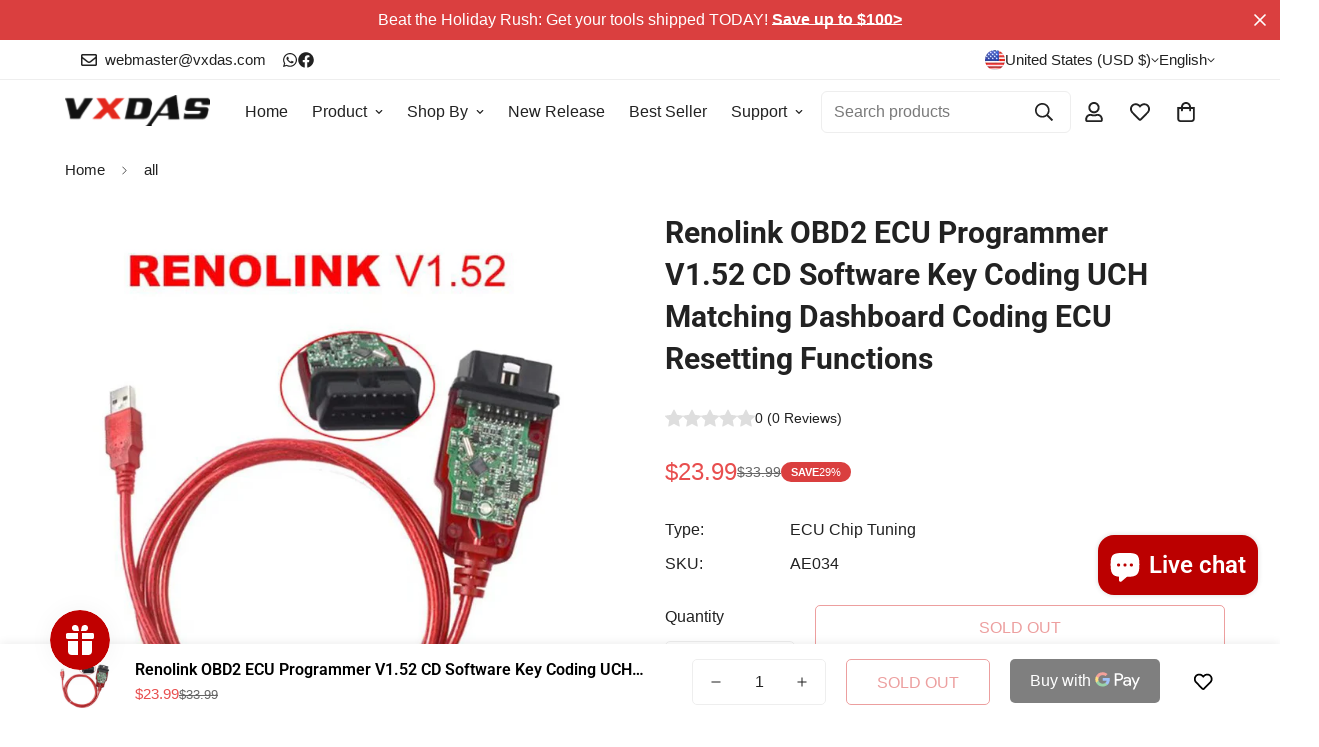

--- FILE ---
content_type: text/javascript; charset=utf-8
request_url: https://www.vxdas.com/products/renolink-obd2-ecu-programmer.js
body_size: 1690
content:
{"id":4548283433042,"title":"Renolink OBD2 ECU Programmer V1.52 CD Software Key Coding UCH Matching Dashboard Coding ECU Resetting Functions","handle":"renolink-obd2-ecu-programmer","description":"\u003ch1 class=\"product-name\" data-spm-anchor-id=\"2114.12057483.0.i3.7db43022Ovu3fs\"\u003eRenolink OBD2 ECU Programmer V1.52 CD Software Key Coding UCH Matching Dashboard Coding ECU Resetting Functions\u003c\/h1\u003e\n\u003ch4\u003e\u003cspan\u003eRenolink OBD2 for Renault ECU Programmer description\u003c\/span\u003e\u003c\/h4\u003e\n\u003cp\u003eRenolink is a professional programming device for programming electronic control unitsin for Renault and for Dacia vehicles, including new models recently produced.Renolink has many features like UCH matching, airbag programming,engine ECU programming, key coding key deletion, dashboard coding,eprom and flash reading and writing in for Renault and for Dacia vehicles.\u003c\/p\u003e\n\u003cp\u003e \u003c\/p\u003e\n\u003cp\u003e\u003cspan\u003eSoftware Language: French only \u003c\/span\u003e\u003c\/p\u003e\n\u003cp\u003e\u003cspan\u003eSoftware Version: V1.52\u003c\/span\u003e\u003c\/p\u003e\n\u003cp\u003e \u003c\/p\u003e\n\u003ch3\u003e\u003cspan\u003eThe works you can do with Renolink programming device: \u003c\/span\u003e\u003c\/h3\u003e\n\u003cli\u003e- Eprom read \/ write\u0026gt;\u003c\/li\u003e\n\u003cli\u003e- ECU Resetting\u003c\/li\u003e\n\u003cli\u003e- Clear Crash Airbag\u003c\/li\u003e\n\u003cli\u003e- Airbag reset\u003c\/li\u003e\n\u003cli\u003e- Airbag Virginize\u003c\/li\u003e\n\u003cli\u003e- KEY Programming \u0026gt;\u003c\/li\u003e\n\u003cli\u003e- TDB (cluster)\u003c\/li\u003e\n\u003cli\u003e- Indicator Programming\u003c\/li\u003e\n\u003cli\u003e- ECM Programming\u003c\/li\u003e\n\u003cli\u003e- UCH Programming\u003c\/li\u003e\n\u003cli\u003e- EPS Virginizer\u003c\/li\u003e\n\u003cli\u003e- EPS Resetting\u003c\/li\u003e\n\u003cp\u003e \u003c\/p\u003e\n\u003cp\u003e\u003cspan\u003eYou can connect Renolink programmer device to vehicles via OBD socket, and you can make programming easily and delete memory and introduce units without disassembling ECU, EPROM and flash drives. Thanks to the Renolink.\u003c\/span\u003e\u003c\/p\u003e\n\u003cp\u003e\u003cspan\u003eYou can easily virginize and re-program the parts like UCH, motor bracket, indicator, airbag module, fuse table, which are installed new or used ones on the for Renault and for Dacia vehicles.\u003c\/span\u003e\u003c\/p\u003e\n\u003cdiv style=\"text-align: left;\"\u003e\u003cimg src=\"https:\/\/cdn.shopify.com\/s\/files\/1\/0072\/5424\/5449\/files\/Ha2918239db9e464183e54c34bfd819bbn.jpg?v=1584685127\" alt=\"Renolink OBD2 ECU Programmer V1.52\" style=\"float: none;\"\u003e\u003c\/div\u003e\n\u003cdiv style=\"text-align: left;\"\u003e\u003cimg src=\"https:\/\/cdn.shopify.com\/s\/files\/1\/0072\/5424\/5449\/files\/H8b0b5ce01cfc4b8f925c86f69d4ffaacg.jpg?v=1584685166\" alt=\"Renolink OBD2 ECU Programmer V1.52\" style=\"float: none;\"\u003e\u003c\/div\u003e\n\u003cdiv style=\"text-align: left;\"\u003e\u003cimg src=\"https:\/\/cdn.shopify.com\/s\/files\/1\/0072\/5424\/5449\/files\/H1a1861d117ca4fcfbccfd64d6c6be17fP_1.jpg?v=1584685227\" alt=\"Renolink OBD2 ECU Programmer V1.52\" style=\"float: none;\"\u003e\u003c\/div\u003e\n\u003ch3\u003e\u003cspan\u003eRenolink OBD2 Renault Software Display:\u003c\/span\u003e\u003c\/h3\u003e\n\u003cdiv style=\"text-align: left;\"\u003e\u003cimg src=\"https:\/\/cdn.shopify.com\/s\/files\/1\/0072\/5424\/5449\/files\/2-1_d37fffe1-9f19-4408-b291-d9ff797bd573.jpg?v=1584685439\" alt=\"Renolink OBD2 Renault Software Display:\" style=\"float: none;\"\u003e\u003c\/div\u003e\n\u003ch3\u003e\u003cspan\u003e\u003cimg src=\"https:\/\/cdn.shopify.com\/s\/files\/1\/0072\/5424\/5449\/files\/2-2_bd3abaab-032f-486f-89b3-70c2b5aaaea6.jpg?v=1584685529\" alt=\"Renolink OBD2 ECU Programmer V1.52\"\u003e\u003c\/span\u003e\u003c\/h3\u003e\n\u003cdiv style=\"text-align: left;\"\u003e\u003cimg src=\"https:\/\/cdn.shopify.com\/s\/files\/1\/0072\/5424\/5449\/files\/2-3_04945d3a-46c0-4230-b705-cdbce421d941.jpg?v=1584685576\" alt=\"Renolink OBD2 Renault Software Display:\" style=\"float: none;\"\u003e\u003c\/div\u003e\n\u003ch3\u003e\u003cspan\u003e\u003c\/span\u003e\u003c\/h3\u003e\n\u003ch3\u003e\u003cspan\u003ePacking List: \u003c\/span\u003e\u003c\/h3\u003e\n\u003cp\u003e\u003cspan\u003e1*RenoLink Obd2 interface\u003c\/span\u003e\u003c\/p\u003e\n\u003cp\u003e[custom tab]\u003c\/p\u003e\n\u003ch3\u003eHow to install Renolink OBD2 ECU Programmer Software ?\u003c\/h3\u003e\n\u003ciframe width=\"560\" height=\"315\" src=\"https:\/\/www.youtube.com\/embed\/erGI6gAFm3M\" frameborder=\"0\" allow=\"accelerometer; autoplay; encrypted-media; gyroscope; picture-in-picture\" allowfullscreen=\"\"\u003e\u003c\/iframe\u003e\n\u003cp\u003e[\/custom tab]\u003c\/p\u003e","published_at":"2020-03-20T13:41:05+08:00","created_at":"2020-03-20T14:14:52+08:00","vendor":"VXDAS Official Store","type":"ECU Chip Tuning","tags":["ECU Programmer","multi-brand","Universal"],"price":2399,"price_min":2399,"price_max":2399,"available":false,"price_varies":false,"compare_at_price":3399,"compare_at_price_min":3399,"compare_at_price_max":3399,"compare_at_price_varies":false,"variants":[{"id":32080854351954,"title":"Default Title","option1":"Default Title","option2":null,"option3":null,"sku":"AE034","requires_shipping":true,"taxable":true,"featured_image":null,"available":false,"name":"Renolink OBD2 ECU Programmer V1.52 CD Software Key Coding UCH Matching Dashboard Coding ECU Resetting Functions","public_title":null,"options":["Default Title"],"price":2399,"weight":400,"compare_at_price":3399,"inventory_management":"shopify","barcode":"","requires_selling_plan":false,"selling_plan_allocations":[]}],"images":["\/\/cdn.shopify.com\/s\/files\/1\/0072\/5424\/5449\/products\/1_d1a2eced-53ce-4925-9811-fda7b32eb3a8.jpg?v=1584964444","\/\/cdn.shopify.com\/s\/files\/1\/0072\/5424\/5449\/products\/3_6a05f578-5548-476e-ab01-182214c7f04a.jpg?v=1584964444","\/\/cdn.shopify.com\/s\/files\/1\/0072\/5424\/5449\/products\/4_fa8ac7d5-9a90-4a71-8734-f4fcf808885e.jpg?v=1584964444","\/\/cdn.shopify.com\/s\/files\/1\/0072\/5424\/5449\/products\/5_a1e95961-c7a3-4e97-882f-2f3815f84399.jpg?v=1584964444","\/\/cdn.shopify.com\/s\/files\/1\/0072\/5424\/5449\/products\/6_91cc51e8-2e5b-46f5-9081-806f0d8d732d.jpg?v=1584964444","\/\/cdn.shopify.com\/s\/files\/1\/0072\/5424\/5449\/products\/Renolink-OBD2-ECU-Programmer-V1-52-CD-Software-Key-Coding-UCH-Matching-Dashboard-Coding-ECU-Resetting.jpg_q50_2.jpg?v=1584964444"],"featured_image":"\/\/cdn.shopify.com\/s\/files\/1\/0072\/5424\/5449\/products\/1_d1a2eced-53ce-4925-9811-fda7b32eb3a8.jpg?v=1584964444","options":[{"name":"Title","position":1,"values":["Default Title"]}],"url":"\/products\/renolink-obd2-ecu-programmer","media":[{"alt":"Renolink OBD2 ECU Programmer V1.52 CD Software Key Coding UCH Matching Dashboard Coding ECU Resetting Functions - VXDAS Official Store","id":6775484350546,"position":1,"preview_image":{"aspect_ratio":1.0,"height":800,"width":800,"src":"https:\/\/cdn.shopify.com\/s\/files\/1\/0072\/5424\/5449\/products\/1_d1a2eced-53ce-4925-9811-fda7b32eb3a8.jpg?v=1584964444"},"aspect_ratio":1.0,"height":800,"media_type":"image","src":"https:\/\/cdn.shopify.com\/s\/files\/1\/0072\/5424\/5449\/products\/1_d1a2eced-53ce-4925-9811-fda7b32eb3a8.jpg?v=1584964444","width":800},{"alt":"Renolink OBD2 ECU Programmer V1.52 CD Software Key Coding UCH Matching Dashboard Coding ECU Resetting Functions - VXDAS Official Store","id":6775484383314,"position":2,"preview_image":{"aspect_ratio":1.013,"height":968,"width":981,"src":"https:\/\/cdn.shopify.com\/s\/files\/1\/0072\/5424\/5449\/products\/3_6a05f578-5548-476e-ab01-182214c7f04a.jpg?v=1584964444"},"aspect_ratio":1.013,"height":968,"media_type":"image","src":"https:\/\/cdn.shopify.com\/s\/files\/1\/0072\/5424\/5449\/products\/3_6a05f578-5548-476e-ab01-182214c7f04a.jpg?v=1584964444","width":981},{"alt":"Renolink OBD2 ECU Programmer V1.52 CD Software Key Coding UCH Matching Dashboard Coding ECU Resetting Functions - VXDAS Official Store","id":6775484416082,"position":3,"preview_image":{"aspect_ratio":1.044,"height":948,"width":990,"src":"https:\/\/cdn.shopify.com\/s\/files\/1\/0072\/5424\/5449\/products\/4_fa8ac7d5-9a90-4a71-8734-f4fcf808885e.jpg?v=1584964444"},"aspect_ratio":1.044,"height":948,"media_type":"image","src":"https:\/\/cdn.shopify.com\/s\/files\/1\/0072\/5424\/5449\/products\/4_fa8ac7d5-9a90-4a71-8734-f4fcf808885e.jpg?v=1584964444","width":990},{"alt":"Renolink OBD2 ECU Programmer V1.52 CD Software Key Coding UCH Matching Dashboard Coding ECU Resetting Functions - VXDAS Official Store","id":6775484448850,"position":4,"preview_image":{"aspect_ratio":1.0,"height":800,"width":800,"src":"https:\/\/cdn.shopify.com\/s\/files\/1\/0072\/5424\/5449\/products\/5_a1e95961-c7a3-4e97-882f-2f3815f84399.jpg?v=1584964444"},"aspect_ratio":1.0,"height":800,"media_type":"image","src":"https:\/\/cdn.shopify.com\/s\/files\/1\/0072\/5424\/5449\/products\/5_a1e95961-c7a3-4e97-882f-2f3815f84399.jpg?v=1584964444","width":800},{"alt":"Renolink OBD2 ECU Programmer V1.52 CD Software Key Coding UCH Matching Dashboard Coding ECU Resetting Functions - VXDAS Official Store","id":6775484481618,"position":5,"preview_image":{"aspect_ratio":1.0,"height":800,"width":800,"src":"https:\/\/cdn.shopify.com\/s\/files\/1\/0072\/5424\/5449\/products\/6_91cc51e8-2e5b-46f5-9081-806f0d8d732d.jpg?v=1584964444"},"aspect_ratio":1.0,"height":800,"media_type":"image","src":"https:\/\/cdn.shopify.com\/s\/files\/1\/0072\/5424\/5449\/products\/6_91cc51e8-2e5b-46f5-9081-806f0d8d732d.jpg?v=1584964444","width":800},{"alt":"Renolink OBD2 ECU Programmer V1.52 CD Software Key Coding UCH Matching Dashboard Coding ECU Resetting Functions - VXDAS Official Store","id":6775484514386,"position":6,"preview_image":{"aspect_ratio":1.0,"height":800,"width":800,"src":"https:\/\/cdn.shopify.com\/s\/files\/1\/0072\/5424\/5449\/products\/Renolink-OBD2-ECU-Programmer-V1-52-CD-Software-Key-Coding-UCH-Matching-Dashboard-Coding-ECU-Resetting.jpg_q50_2.jpg?v=1584964444"},"aspect_ratio":1.0,"height":800,"media_type":"image","src":"https:\/\/cdn.shopify.com\/s\/files\/1\/0072\/5424\/5449\/products\/Renolink-OBD2-ECU-Programmer-V1-52-CD-Software-Key-Coding-UCH-Matching-Dashboard-Coding-ECU-Resetting.jpg_q50_2.jpg?v=1584964444","width":800}],"requires_selling_plan":false,"selling_plan_groups":[]}

--- FILE ---
content_type: text/javascript; charset=utf-8
request_url: https://www.vxdas.com/products/renolink-obd2-ecu-programmer.js
body_size: 1474
content:
{"id":4548283433042,"title":"Renolink OBD2 ECU Programmer V1.52 CD Software Key Coding UCH Matching Dashboard Coding ECU Resetting Functions","handle":"renolink-obd2-ecu-programmer","description":"\u003ch1 class=\"product-name\" data-spm-anchor-id=\"2114.12057483.0.i3.7db43022Ovu3fs\"\u003eRenolink OBD2 ECU Programmer V1.52 CD Software Key Coding UCH Matching Dashboard Coding ECU Resetting Functions\u003c\/h1\u003e\n\u003ch4\u003e\u003cspan\u003eRenolink OBD2 for Renault ECU Programmer description\u003c\/span\u003e\u003c\/h4\u003e\n\u003cp\u003eRenolink is a professional programming device for programming electronic control unitsin for Renault and for Dacia vehicles, including new models recently produced.Renolink has many features like UCH matching, airbag programming,engine ECU programming, key coding key deletion, dashboard coding,eprom and flash reading and writing in for Renault and for Dacia vehicles.\u003c\/p\u003e\n\u003cp\u003e \u003c\/p\u003e\n\u003cp\u003e\u003cspan\u003eSoftware Language: French only \u003c\/span\u003e\u003c\/p\u003e\n\u003cp\u003e\u003cspan\u003eSoftware Version: V1.52\u003c\/span\u003e\u003c\/p\u003e\n\u003cp\u003e \u003c\/p\u003e\n\u003ch3\u003e\u003cspan\u003eThe works you can do with Renolink programming device: \u003c\/span\u003e\u003c\/h3\u003e\n\u003cli\u003e- Eprom read \/ write\u0026gt;\u003c\/li\u003e\n\u003cli\u003e- ECU Resetting\u003c\/li\u003e\n\u003cli\u003e- Clear Crash Airbag\u003c\/li\u003e\n\u003cli\u003e- Airbag reset\u003c\/li\u003e\n\u003cli\u003e- Airbag Virginize\u003c\/li\u003e\n\u003cli\u003e- KEY Programming \u0026gt;\u003c\/li\u003e\n\u003cli\u003e- TDB (cluster)\u003c\/li\u003e\n\u003cli\u003e- Indicator Programming\u003c\/li\u003e\n\u003cli\u003e- ECM Programming\u003c\/li\u003e\n\u003cli\u003e- UCH Programming\u003c\/li\u003e\n\u003cli\u003e- EPS Virginizer\u003c\/li\u003e\n\u003cli\u003e- EPS Resetting\u003c\/li\u003e\n\u003cp\u003e \u003c\/p\u003e\n\u003cp\u003e\u003cspan\u003eYou can connect Renolink programmer device to vehicles via OBD socket, and you can make programming easily and delete memory and introduce units without disassembling ECU, EPROM and flash drives. Thanks to the Renolink.\u003c\/span\u003e\u003c\/p\u003e\n\u003cp\u003e\u003cspan\u003eYou can easily virginize and re-program the parts like UCH, motor bracket, indicator, airbag module, fuse table, which are installed new or used ones on the for Renault and for Dacia vehicles.\u003c\/span\u003e\u003c\/p\u003e\n\u003cdiv style=\"text-align: left;\"\u003e\u003cimg src=\"https:\/\/cdn.shopify.com\/s\/files\/1\/0072\/5424\/5449\/files\/Ha2918239db9e464183e54c34bfd819bbn.jpg?v=1584685127\" alt=\"Renolink OBD2 ECU Programmer V1.52\" style=\"float: none;\"\u003e\u003c\/div\u003e\n\u003cdiv style=\"text-align: left;\"\u003e\u003cimg src=\"https:\/\/cdn.shopify.com\/s\/files\/1\/0072\/5424\/5449\/files\/H8b0b5ce01cfc4b8f925c86f69d4ffaacg.jpg?v=1584685166\" alt=\"Renolink OBD2 ECU Programmer V1.52\" style=\"float: none;\"\u003e\u003c\/div\u003e\n\u003cdiv style=\"text-align: left;\"\u003e\u003cimg src=\"https:\/\/cdn.shopify.com\/s\/files\/1\/0072\/5424\/5449\/files\/H1a1861d117ca4fcfbccfd64d6c6be17fP_1.jpg?v=1584685227\" alt=\"Renolink OBD2 ECU Programmer V1.52\" style=\"float: none;\"\u003e\u003c\/div\u003e\n\u003ch3\u003e\u003cspan\u003eRenolink OBD2 Renault Software Display:\u003c\/span\u003e\u003c\/h3\u003e\n\u003cdiv style=\"text-align: left;\"\u003e\u003cimg src=\"https:\/\/cdn.shopify.com\/s\/files\/1\/0072\/5424\/5449\/files\/2-1_d37fffe1-9f19-4408-b291-d9ff797bd573.jpg?v=1584685439\" alt=\"Renolink OBD2 Renault Software Display:\" style=\"float: none;\"\u003e\u003c\/div\u003e\n\u003ch3\u003e\u003cspan\u003e\u003cimg src=\"https:\/\/cdn.shopify.com\/s\/files\/1\/0072\/5424\/5449\/files\/2-2_bd3abaab-032f-486f-89b3-70c2b5aaaea6.jpg?v=1584685529\" alt=\"Renolink OBD2 ECU Programmer V1.52\"\u003e\u003c\/span\u003e\u003c\/h3\u003e\n\u003cdiv style=\"text-align: left;\"\u003e\u003cimg src=\"https:\/\/cdn.shopify.com\/s\/files\/1\/0072\/5424\/5449\/files\/2-3_04945d3a-46c0-4230-b705-cdbce421d941.jpg?v=1584685576\" alt=\"Renolink OBD2 Renault Software Display:\" style=\"float: none;\"\u003e\u003c\/div\u003e\n\u003ch3\u003e\u003cspan\u003e\u003c\/span\u003e\u003c\/h3\u003e\n\u003ch3\u003e\u003cspan\u003ePacking List: \u003c\/span\u003e\u003c\/h3\u003e\n\u003cp\u003e\u003cspan\u003e1*RenoLink Obd2 interface\u003c\/span\u003e\u003c\/p\u003e\n\u003cp\u003e[custom tab]\u003c\/p\u003e\n\u003ch3\u003eHow to install Renolink OBD2 ECU Programmer Software ?\u003c\/h3\u003e\n\u003ciframe width=\"560\" height=\"315\" src=\"https:\/\/www.youtube.com\/embed\/erGI6gAFm3M\" frameborder=\"0\" allow=\"accelerometer; autoplay; encrypted-media; gyroscope; picture-in-picture\" allowfullscreen=\"\"\u003e\u003c\/iframe\u003e\n\u003cp\u003e[\/custom tab]\u003c\/p\u003e","published_at":"2020-03-20T13:41:05+08:00","created_at":"2020-03-20T14:14:52+08:00","vendor":"VXDAS Official Store","type":"ECU Chip Tuning","tags":["ECU Programmer","multi-brand","Universal"],"price":2399,"price_min":2399,"price_max":2399,"available":false,"price_varies":false,"compare_at_price":3399,"compare_at_price_min":3399,"compare_at_price_max":3399,"compare_at_price_varies":false,"variants":[{"id":32080854351954,"title":"Default Title","option1":"Default Title","option2":null,"option3":null,"sku":"AE034","requires_shipping":true,"taxable":true,"featured_image":null,"available":false,"name":"Renolink OBD2 ECU Programmer V1.52 CD Software Key Coding UCH Matching Dashboard Coding ECU Resetting Functions","public_title":null,"options":["Default Title"],"price":2399,"weight":400,"compare_at_price":3399,"inventory_management":"shopify","barcode":"","requires_selling_plan":false,"selling_plan_allocations":[]}],"images":["\/\/cdn.shopify.com\/s\/files\/1\/0072\/5424\/5449\/products\/1_d1a2eced-53ce-4925-9811-fda7b32eb3a8.jpg?v=1584964444","\/\/cdn.shopify.com\/s\/files\/1\/0072\/5424\/5449\/products\/3_6a05f578-5548-476e-ab01-182214c7f04a.jpg?v=1584964444","\/\/cdn.shopify.com\/s\/files\/1\/0072\/5424\/5449\/products\/4_fa8ac7d5-9a90-4a71-8734-f4fcf808885e.jpg?v=1584964444","\/\/cdn.shopify.com\/s\/files\/1\/0072\/5424\/5449\/products\/5_a1e95961-c7a3-4e97-882f-2f3815f84399.jpg?v=1584964444","\/\/cdn.shopify.com\/s\/files\/1\/0072\/5424\/5449\/products\/6_91cc51e8-2e5b-46f5-9081-806f0d8d732d.jpg?v=1584964444","\/\/cdn.shopify.com\/s\/files\/1\/0072\/5424\/5449\/products\/Renolink-OBD2-ECU-Programmer-V1-52-CD-Software-Key-Coding-UCH-Matching-Dashboard-Coding-ECU-Resetting.jpg_q50_2.jpg?v=1584964444"],"featured_image":"\/\/cdn.shopify.com\/s\/files\/1\/0072\/5424\/5449\/products\/1_d1a2eced-53ce-4925-9811-fda7b32eb3a8.jpg?v=1584964444","options":[{"name":"Title","position":1,"values":["Default Title"]}],"url":"\/products\/renolink-obd2-ecu-programmer","media":[{"alt":"Renolink OBD2 ECU Programmer V1.52 CD Software Key Coding UCH Matching Dashboard Coding ECU Resetting Functions - VXDAS Official Store","id":6775484350546,"position":1,"preview_image":{"aspect_ratio":1.0,"height":800,"width":800,"src":"https:\/\/cdn.shopify.com\/s\/files\/1\/0072\/5424\/5449\/products\/1_d1a2eced-53ce-4925-9811-fda7b32eb3a8.jpg?v=1584964444"},"aspect_ratio":1.0,"height":800,"media_type":"image","src":"https:\/\/cdn.shopify.com\/s\/files\/1\/0072\/5424\/5449\/products\/1_d1a2eced-53ce-4925-9811-fda7b32eb3a8.jpg?v=1584964444","width":800},{"alt":"Renolink OBD2 ECU Programmer V1.52 CD Software Key Coding UCH Matching Dashboard Coding ECU Resetting Functions - VXDAS Official Store","id":6775484383314,"position":2,"preview_image":{"aspect_ratio":1.013,"height":968,"width":981,"src":"https:\/\/cdn.shopify.com\/s\/files\/1\/0072\/5424\/5449\/products\/3_6a05f578-5548-476e-ab01-182214c7f04a.jpg?v=1584964444"},"aspect_ratio":1.013,"height":968,"media_type":"image","src":"https:\/\/cdn.shopify.com\/s\/files\/1\/0072\/5424\/5449\/products\/3_6a05f578-5548-476e-ab01-182214c7f04a.jpg?v=1584964444","width":981},{"alt":"Renolink OBD2 ECU Programmer V1.52 CD Software Key Coding UCH Matching Dashboard Coding ECU Resetting Functions - VXDAS Official Store","id":6775484416082,"position":3,"preview_image":{"aspect_ratio":1.044,"height":948,"width":990,"src":"https:\/\/cdn.shopify.com\/s\/files\/1\/0072\/5424\/5449\/products\/4_fa8ac7d5-9a90-4a71-8734-f4fcf808885e.jpg?v=1584964444"},"aspect_ratio":1.044,"height":948,"media_type":"image","src":"https:\/\/cdn.shopify.com\/s\/files\/1\/0072\/5424\/5449\/products\/4_fa8ac7d5-9a90-4a71-8734-f4fcf808885e.jpg?v=1584964444","width":990},{"alt":"Renolink OBD2 ECU Programmer V1.52 CD Software Key Coding UCH Matching Dashboard Coding ECU Resetting Functions - VXDAS Official Store","id":6775484448850,"position":4,"preview_image":{"aspect_ratio":1.0,"height":800,"width":800,"src":"https:\/\/cdn.shopify.com\/s\/files\/1\/0072\/5424\/5449\/products\/5_a1e95961-c7a3-4e97-882f-2f3815f84399.jpg?v=1584964444"},"aspect_ratio":1.0,"height":800,"media_type":"image","src":"https:\/\/cdn.shopify.com\/s\/files\/1\/0072\/5424\/5449\/products\/5_a1e95961-c7a3-4e97-882f-2f3815f84399.jpg?v=1584964444","width":800},{"alt":"Renolink OBD2 ECU Programmer V1.52 CD Software Key Coding UCH Matching Dashboard Coding ECU Resetting Functions - VXDAS Official Store","id":6775484481618,"position":5,"preview_image":{"aspect_ratio":1.0,"height":800,"width":800,"src":"https:\/\/cdn.shopify.com\/s\/files\/1\/0072\/5424\/5449\/products\/6_91cc51e8-2e5b-46f5-9081-806f0d8d732d.jpg?v=1584964444"},"aspect_ratio":1.0,"height":800,"media_type":"image","src":"https:\/\/cdn.shopify.com\/s\/files\/1\/0072\/5424\/5449\/products\/6_91cc51e8-2e5b-46f5-9081-806f0d8d732d.jpg?v=1584964444","width":800},{"alt":"Renolink OBD2 ECU Programmer V1.52 CD Software Key Coding UCH Matching Dashboard Coding ECU Resetting Functions - VXDAS Official Store","id":6775484514386,"position":6,"preview_image":{"aspect_ratio":1.0,"height":800,"width":800,"src":"https:\/\/cdn.shopify.com\/s\/files\/1\/0072\/5424\/5449\/products\/Renolink-OBD2-ECU-Programmer-V1-52-CD-Software-Key-Coding-UCH-Matching-Dashboard-Coding-ECU-Resetting.jpg_q50_2.jpg?v=1584964444"},"aspect_ratio":1.0,"height":800,"media_type":"image","src":"https:\/\/cdn.shopify.com\/s\/files\/1\/0072\/5424\/5449\/products\/Renolink-OBD2-ECU-Programmer-V1-52-CD-Software-Key-Coding-UCH-Matching-Dashboard-Coding-ECU-Resetting.jpg_q50_2.jpg?v=1584964444","width":800}],"requires_selling_plan":false,"selling_plan_groups":[]}

--- FILE ---
content_type: text/javascript; charset=utf-8
request_url: https://www.vxdas.com/products/renolink-obd2-ecu-programmer.js
body_size: 1456
content:
{"id":4548283433042,"title":"Renolink OBD2 ECU Programmer V1.52 CD Software Key Coding UCH Matching Dashboard Coding ECU Resetting Functions","handle":"renolink-obd2-ecu-programmer","description":"\u003ch1 class=\"product-name\" data-spm-anchor-id=\"2114.12057483.0.i3.7db43022Ovu3fs\"\u003eRenolink OBD2 ECU Programmer V1.52 CD Software Key Coding UCH Matching Dashboard Coding ECU Resetting Functions\u003c\/h1\u003e\n\u003ch4\u003e\u003cspan\u003eRenolink OBD2 for Renault ECU Programmer description\u003c\/span\u003e\u003c\/h4\u003e\n\u003cp\u003eRenolink is a professional programming device for programming electronic control unitsin for Renault and for Dacia vehicles, including new models recently produced.Renolink has many features like UCH matching, airbag programming,engine ECU programming, key coding key deletion, dashboard coding,eprom and flash reading and writing in for Renault and for Dacia vehicles.\u003c\/p\u003e\n\u003cp\u003e \u003c\/p\u003e\n\u003cp\u003e\u003cspan\u003eSoftware Language: French only \u003c\/span\u003e\u003c\/p\u003e\n\u003cp\u003e\u003cspan\u003eSoftware Version: V1.52\u003c\/span\u003e\u003c\/p\u003e\n\u003cp\u003e \u003c\/p\u003e\n\u003ch3\u003e\u003cspan\u003eThe works you can do with Renolink programming device: \u003c\/span\u003e\u003c\/h3\u003e\n\u003cli\u003e- Eprom read \/ write\u0026gt;\u003c\/li\u003e\n\u003cli\u003e- ECU Resetting\u003c\/li\u003e\n\u003cli\u003e- Clear Crash Airbag\u003c\/li\u003e\n\u003cli\u003e- Airbag reset\u003c\/li\u003e\n\u003cli\u003e- Airbag Virginize\u003c\/li\u003e\n\u003cli\u003e- KEY Programming \u0026gt;\u003c\/li\u003e\n\u003cli\u003e- TDB (cluster)\u003c\/li\u003e\n\u003cli\u003e- Indicator Programming\u003c\/li\u003e\n\u003cli\u003e- ECM Programming\u003c\/li\u003e\n\u003cli\u003e- UCH Programming\u003c\/li\u003e\n\u003cli\u003e- EPS Virginizer\u003c\/li\u003e\n\u003cli\u003e- EPS Resetting\u003c\/li\u003e\n\u003cp\u003e \u003c\/p\u003e\n\u003cp\u003e\u003cspan\u003eYou can connect Renolink programmer device to vehicles via OBD socket, and you can make programming easily and delete memory and introduce units without disassembling ECU, EPROM and flash drives. Thanks to the Renolink.\u003c\/span\u003e\u003c\/p\u003e\n\u003cp\u003e\u003cspan\u003eYou can easily virginize and re-program the parts like UCH, motor bracket, indicator, airbag module, fuse table, which are installed new or used ones on the for Renault and for Dacia vehicles.\u003c\/span\u003e\u003c\/p\u003e\n\u003cdiv style=\"text-align: left;\"\u003e\u003cimg src=\"https:\/\/cdn.shopify.com\/s\/files\/1\/0072\/5424\/5449\/files\/Ha2918239db9e464183e54c34bfd819bbn.jpg?v=1584685127\" alt=\"Renolink OBD2 ECU Programmer V1.52\" style=\"float: none;\"\u003e\u003c\/div\u003e\n\u003cdiv style=\"text-align: left;\"\u003e\u003cimg src=\"https:\/\/cdn.shopify.com\/s\/files\/1\/0072\/5424\/5449\/files\/H8b0b5ce01cfc4b8f925c86f69d4ffaacg.jpg?v=1584685166\" alt=\"Renolink OBD2 ECU Programmer V1.52\" style=\"float: none;\"\u003e\u003c\/div\u003e\n\u003cdiv style=\"text-align: left;\"\u003e\u003cimg src=\"https:\/\/cdn.shopify.com\/s\/files\/1\/0072\/5424\/5449\/files\/H1a1861d117ca4fcfbccfd64d6c6be17fP_1.jpg?v=1584685227\" alt=\"Renolink OBD2 ECU Programmer V1.52\" style=\"float: none;\"\u003e\u003c\/div\u003e\n\u003ch3\u003e\u003cspan\u003eRenolink OBD2 Renault Software Display:\u003c\/span\u003e\u003c\/h3\u003e\n\u003cdiv style=\"text-align: left;\"\u003e\u003cimg src=\"https:\/\/cdn.shopify.com\/s\/files\/1\/0072\/5424\/5449\/files\/2-1_d37fffe1-9f19-4408-b291-d9ff797bd573.jpg?v=1584685439\" alt=\"Renolink OBD2 Renault Software Display:\" style=\"float: none;\"\u003e\u003c\/div\u003e\n\u003ch3\u003e\u003cspan\u003e\u003cimg src=\"https:\/\/cdn.shopify.com\/s\/files\/1\/0072\/5424\/5449\/files\/2-2_bd3abaab-032f-486f-89b3-70c2b5aaaea6.jpg?v=1584685529\" alt=\"Renolink OBD2 ECU Programmer V1.52\"\u003e\u003c\/span\u003e\u003c\/h3\u003e\n\u003cdiv style=\"text-align: left;\"\u003e\u003cimg src=\"https:\/\/cdn.shopify.com\/s\/files\/1\/0072\/5424\/5449\/files\/2-3_04945d3a-46c0-4230-b705-cdbce421d941.jpg?v=1584685576\" alt=\"Renolink OBD2 Renault Software Display:\" style=\"float: none;\"\u003e\u003c\/div\u003e\n\u003ch3\u003e\u003cspan\u003e\u003c\/span\u003e\u003c\/h3\u003e\n\u003ch3\u003e\u003cspan\u003ePacking List: \u003c\/span\u003e\u003c\/h3\u003e\n\u003cp\u003e\u003cspan\u003e1*RenoLink Obd2 interface\u003c\/span\u003e\u003c\/p\u003e\n\u003cp\u003e[custom tab]\u003c\/p\u003e\n\u003ch3\u003eHow to install Renolink OBD2 ECU Programmer Software ?\u003c\/h3\u003e\n\u003ciframe width=\"560\" height=\"315\" src=\"https:\/\/www.youtube.com\/embed\/erGI6gAFm3M\" frameborder=\"0\" allow=\"accelerometer; autoplay; encrypted-media; gyroscope; picture-in-picture\" allowfullscreen=\"\"\u003e\u003c\/iframe\u003e\n\u003cp\u003e[\/custom tab]\u003c\/p\u003e","published_at":"2020-03-20T13:41:05+08:00","created_at":"2020-03-20T14:14:52+08:00","vendor":"VXDAS Official Store","type":"ECU Chip Tuning","tags":["ECU Programmer","multi-brand","Universal"],"price":2399,"price_min":2399,"price_max":2399,"available":false,"price_varies":false,"compare_at_price":3399,"compare_at_price_min":3399,"compare_at_price_max":3399,"compare_at_price_varies":false,"variants":[{"id":32080854351954,"title":"Default Title","option1":"Default Title","option2":null,"option3":null,"sku":"AE034","requires_shipping":true,"taxable":true,"featured_image":null,"available":false,"name":"Renolink OBD2 ECU Programmer V1.52 CD Software Key Coding UCH Matching Dashboard Coding ECU Resetting Functions","public_title":null,"options":["Default Title"],"price":2399,"weight":400,"compare_at_price":3399,"inventory_management":"shopify","barcode":"","requires_selling_plan":false,"selling_plan_allocations":[]}],"images":["\/\/cdn.shopify.com\/s\/files\/1\/0072\/5424\/5449\/products\/1_d1a2eced-53ce-4925-9811-fda7b32eb3a8.jpg?v=1584964444","\/\/cdn.shopify.com\/s\/files\/1\/0072\/5424\/5449\/products\/3_6a05f578-5548-476e-ab01-182214c7f04a.jpg?v=1584964444","\/\/cdn.shopify.com\/s\/files\/1\/0072\/5424\/5449\/products\/4_fa8ac7d5-9a90-4a71-8734-f4fcf808885e.jpg?v=1584964444","\/\/cdn.shopify.com\/s\/files\/1\/0072\/5424\/5449\/products\/5_a1e95961-c7a3-4e97-882f-2f3815f84399.jpg?v=1584964444","\/\/cdn.shopify.com\/s\/files\/1\/0072\/5424\/5449\/products\/6_91cc51e8-2e5b-46f5-9081-806f0d8d732d.jpg?v=1584964444","\/\/cdn.shopify.com\/s\/files\/1\/0072\/5424\/5449\/products\/Renolink-OBD2-ECU-Programmer-V1-52-CD-Software-Key-Coding-UCH-Matching-Dashboard-Coding-ECU-Resetting.jpg_q50_2.jpg?v=1584964444"],"featured_image":"\/\/cdn.shopify.com\/s\/files\/1\/0072\/5424\/5449\/products\/1_d1a2eced-53ce-4925-9811-fda7b32eb3a8.jpg?v=1584964444","options":[{"name":"Title","position":1,"values":["Default Title"]}],"url":"\/products\/renolink-obd2-ecu-programmer","media":[{"alt":"Renolink OBD2 ECU Programmer V1.52 CD Software Key Coding UCH Matching Dashboard Coding ECU Resetting Functions - VXDAS Official Store","id":6775484350546,"position":1,"preview_image":{"aspect_ratio":1.0,"height":800,"width":800,"src":"https:\/\/cdn.shopify.com\/s\/files\/1\/0072\/5424\/5449\/products\/1_d1a2eced-53ce-4925-9811-fda7b32eb3a8.jpg?v=1584964444"},"aspect_ratio":1.0,"height":800,"media_type":"image","src":"https:\/\/cdn.shopify.com\/s\/files\/1\/0072\/5424\/5449\/products\/1_d1a2eced-53ce-4925-9811-fda7b32eb3a8.jpg?v=1584964444","width":800},{"alt":"Renolink OBD2 ECU Programmer V1.52 CD Software Key Coding UCH Matching Dashboard Coding ECU Resetting Functions - VXDAS Official Store","id":6775484383314,"position":2,"preview_image":{"aspect_ratio":1.013,"height":968,"width":981,"src":"https:\/\/cdn.shopify.com\/s\/files\/1\/0072\/5424\/5449\/products\/3_6a05f578-5548-476e-ab01-182214c7f04a.jpg?v=1584964444"},"aspect_ratio":1.013,"height":968,"media_type":"image","src":"https:\/\/cdn.shopify.com\/s\/files\/1\/0072\/5424\/5449\/products\/3_6a05f578-5548-476e-ab01-182214c7f04a.jpg?v=1584964444","width":981},{"alt":"Renolink OBD2 ECU Programmer V1.52 CD Software Key Coding UCH Matching Dashboard Coding ECU Resetting Functions - VXDAS Official Store","id":6775484416082,"position":3,"preview_image":{"aspect_ratio":1.044,"height":948,"width":990,"src":"https:\/\/cdn.shopify.com\/s\/files\/1\/0072\/5424\/5449\/products\/4_fa8ac7d5-9a90-4a71-8734-f4fcf808885e.jpg?v=1584964444"},"aspect_ratio":1.044,"height":948,"media_type":"image","src":"https:\/\/cdn.shopify.com\/s\/files\/1\/0072\/5424\/5449\/products\/4_fa8ac7d5-9a90-4a71-8734-f4fcf808885e.jpg?v=1584964444","width":990},{"alt":"Renolink OBD2 ECU Programmer V1.52 CD Software Key Coding UCH Matching Dashboard Coding ECU Resetting Functions - VXDAS Official Store","id":6775484448850,"position":4,"preview_image":{"aspect_ratio":1.0,"height":800,"width":800,"src":"https:\/\/cdn.shopify.com\/s\/files\/1\/0072\/5424\/5449\/products\/5_a1e95961-c7a3-4e97-882f-2f3815f84399.jpg?v=1584964444"},"aspect_ratio":1.0,"height":800,"media_type":"image","src":"https:\/\/cdn.shopify.com\/s\/files\/1\/0072\/5424\/5449\/products\/5_a1e95961-c7a3-4e97-882f-2f3815f84399.jpg?v=1584964444","width":800},{"alt":"Renolink OBD2 ECU Programmer V1.52 CD Software Key Coding UCH Matching Dashboard Coding ECU Resetting Functions - VXDAS Official Store","id":6775484481618,"position":5,"preview_image":{"aspect_ratio":1.0,"height":800,"width":800,"src":"https:\/\/cdn.shopify.com\/s\/files\/1\/0072\/5424\/5449\/products\/6_91cc51e8-2e5b-46f5-9081-806f0d8d732d.jpg?v=1584964444"},"aspect_ratio":1.0,"height":800,"media_type":"image","src":"https:\/\/cdn.shopify.com\/s\/files\/1\/0072\/5424\/5449\/products\/6_91cc51e8-2e5b-46f5-9081-806f0d8d732d.jpg?v=1584964444","width":800},{"alt":"Renolink OBD2 ECU Programmer V1.52 CD Software Key Coding UCH Matching Dashboard Coding ECU Resetting Functions - VXDAS Official Store","id":6775484514386,"position":6,"preview_image":{"aspect_ratio":1.0,"height":800,"width":800,"src":"https:\/\/cdn.shopify.com\/s\/files\/1\/0072\/5424\/5449\/products\/Renolink-OBD2-ECU-Programmer-V1-52-CD-Software-Key-Coding-UCH-Matching-Dashboard-Coding-ECU-Resetting.jpg_q50_2.jpg?v=1584964444"},"aspect_ratio":1.0,"height":800,"media_type":"image","src":"https:\/\/cdn.shopify.com\/s\/files\/1\/0072\/5424\/5449\/products\/Renolink-OBD2-ECU-Programmer-V1-52-CD-Software-Key-Coding-UCH-Matching-Dashboard-Coding-ECU-Resetting.jpg_q50_2.jpg?v=1584964444","width":800}],"requires_selling_plan":false,"selling_plan_groups":[]}

--- FILE ---
content_type: text/javascript; charset=utf-8
request_url: https://www.vxdas.com/products/renolink-obd2-ecu-programmer.js
body_size: 1567
content:
{"id":4548283433042,"title":"Renolink OBD2 ECU Programmer V1.52 CD Software Key Coding UCH Matching Dashboard Coding ECU Resetting Functions","handle":"renolink-obd2-ecu-programmer","description":"\u003ch1 class=\"product-name\" data-spm-anchor-id=\"2114.12057483.0.i3.7db43022Ovu3fs\"\u003eRenolink OBD2 ECU Programmer V1.52 CD Software Key Coding UCH Matching Dashboard Coding ECU Resetting Functions\u003c\/h1\u003e\n\u003ch4\u003e\u003cspan\u003eRenolink OBD2 for Renault ECU Programmer description\u003c\/span\u003e\u003c\/h4\u003e\n\u003cp\u003eRenolink is a professional programming device for programming electronic control unitsin for Renault and for Dacia vehicles, including new models recently produced.Renolink has many features like UCH matching, airbag programming,engine ECU programming, key coding key deletion, dashboard coding,eprom and flash reading and writing in for Renault and for Dacia vehicles.\u003c\/p\u003e\n\u003cp\u003e \u003c\/p\u003e\n\u003cp\u003e\u003cspan\u003eSoftware Language: French only \u003c\/span\u003e\u003c\/p\u003e\n\u003cp\u003e\u003cspan\u003eSoftware Version: V1.52\u003c\/span\u003e\u003c\/p\u003e\n\u003cp\u003e \u003c\/p\u003e\n\u003ch3\u003e\u003cspan\u003eThe works you can do with Renolink programming device: \u003c\/span\u003e\u003c\/h3\u003e\n\u003cli\u003e- Eprom read \/ write\u0026gt;\u003c\/li\u003e\n\u003cli\u003e- ECU Resetting\u003c\/li\u003e\n\u003cli\u003e- Clear Crash Airbag\u003c\/li\u003e\n\u003cli\u003e- Airbag reset\u003c\/li\u003e\n\u003cli\u003e- Airbag Virginize\u003c\/li\u003e\n\u003cli\u003e- KEY Programming \u0026gt;\u003c\/li\u003e\n\u003cli\u003e- TDB (cluster)\u003c\/li\u003e\n\u003cli\u003e- Indicator Programming\u003c\/li\u003e\n\u003cli\u003e- ECM Programming\u003c\/li\u003e\n\u003cli\u003e- UCH Programming\u003c\/li\u003e\n\u003cli\u003e- EPS Virginizer\u003c\/li\u003e\n\u003cli\u003e- EPS Resetting\u003c\/li\u003e\n\u003cp\u003e \u003c\/p\u003e\n\u003cp\u003e\u003cspan\u003eYou can connect Renolink programmer device to vehicles via OBD socket, and you can make programming easily and delete memory and introduce units without disassembling ECU, EPROM and flash drives. Thanks to the Renolink.\u003c\/span\u003e\u003c\/p\u003e\n\u003cp\u003e\u003cspan\u003eYou can easily virginize and re-program the parts like UCH, motor bracket, indicator, airbag module, fuse table, which are installed new or used ones on the for Renault and for Dacia vehicles.\u003c\/span\u003e\u003c\/p\u003e\n\u003cdiv style=\"text-align: left;\"\u003e\u003cimg src=\"https:\/\/cdn.shopify.com\/s\/files\/1\/0072\/5424\/5449\/files\/Ha2918239db9e464183e54c34bfd819bbn.jpg?v=1584685127\" alt=\"Renolink OBD2 ECU Programmer V1.52\" style=\"float: none;\"\u003e\u003c\/div\u003e\n\u003cdiv style=\"text-align: left;\"\u003e\u003cimg src=\"https:\/\/cdn.shopify.com\/s\/files\/1\/0072\/5424\/5449\/files\/H8b0b5ce01cfc4b8f925c86f69d4ffaacg.jpg?v=1584685166\" alt=\"Renolink OBD2 ECU Programmer V1.52\" style=\"float: none;\"\u003e\u003c\/div\u003e\n\u003cdiv style=\"text-align: left;\"\u003e\u003cimg src=\"https:\/\/cdn.shopify.com\/s\/files\/1\/0072\/5424\/5449\/files\/H1a1861d117ca4fcfbccfd64d6c6be17fP_1.jpg?v=1584685227\" alt=\"Renolink OBD2 ECU Programmer V1.52\" style=\"float: none;\"\u003e\u003c\/div\u003e\n\u003ch3\u003e\u003cspan\u003eRenolink OBD2 Renault Software Display:\u003c\/span\u003e\u003c\/h3\u003e\n\u003cdiv style=\"text-align: left;\"\u003e\u003cimg src=\"https:\/\/cdn.shopify.com\/s\/files\/1\/0072\/5424\/5449\/files\/2-1_d37fffe1-9f19-4408-b291-d9ff797bd573.jpg?v=1584685439\" alt=\"Renolink OBD2 Renault Software Display:\" style=\"float: none;\"\u003e\u003c\/div\u003e\n\u003ch3\u003e\u003cspan\u003e\u003cimg src=\"https:\/\/cdn.shopify.com\/s\/files\/1\/0072\/5424\/5449\/files\/2-2_bd3abaab-032f-486f-89b3-70c2b5aaaea6.jpg?v=1584685529\" alt=\"Renolink OBD2 ECU Programmer V1.52\"\u003e\u003c\/span\u003e\u003c\/h3\u003e\n\u003cdiv style=\"text-align: left;\"\u003e\u003cimg src=\"https:\/\/cdn.shopify.com\/s\/files\/1\/0072\/5424\/5449\/files\/2-3_04945d3a-46c0-4230-b705-cdbce421d941.jpg?v=1584685576\" alt=\"Renolink OBD2 Renault Software Display:\" style=\"float: none;\"\u003e\u003c\/div\u003e\n\u003ch3\u003e\u003cspan\u003e\u003c\/span\u003e\u003c\/h3\u003e\n\u003ch3\u003e\u003cspan\u003ePacking List: \u003c\/span\u003e\u003c\/h3\u003e\n\u003cp\u003e\u003cspan\u003e1*RenoLink Obd2 interface\u003c\/span\u003e\u003c\/p\u003e\n\u003cp\u003e[custom tab]\u003c\/p\u003e\n\u003ch3\u003eHow to install Renolink OBD2 ECU Programmer Software ?\u003c\/h3\u003e\n\u003ciframe width=\"560\" height=\"315\" src=\"https:\/\/www.youtube.com\/embed\/erGI6gAFm3M\" frameborder=\"0\" allow=\"accelerometer; autoplay; encrypted-media; gyroscope; picture-in-picture\" allowfullscreen=\"\"\u003e\u003c\/iframe\u003e\n\u003cp\u003e[\/custom tab]\u003c\/p\u003e","published_at":"2020-03-20T13:41:05+08:00","created_at":"2020-03-20T14:14:52+08:00","vendor":"VXDAS Official Store","type":"ECU Chip Tuning","tags":["ECU Programmer","multi-brand","Universal"],"price":2399,"price_min":2399,"price_max":2399,"available":false,"price_varies":false,"compare_at_price":3399,"compare_at_price_min":3399,"compare_at_price_max":3399,"compare_at_price_varies":false,"variants":[{"id":32080854351954,"title":"Default Title","option1":"Default Title","option2":null,"option3":null,"sku":"AE034","requires_shipping":true,"taxable":true,"featured_image":null,"available":false,"name":"Renolink OBD2 ECU Programmer V1.52 CD Software Key Coding UCH Matching Dashboard Coding ECU Resetting Functions","public_title":null,"options":["Default Title"],"price":2399,"weight":400,"compare_at_price":3399,"inventory_management":"shopify","barcode":"","requires_selling_plan":false,"selling_plan_allocations":[]}],"images":["\/\/cdn.shopify.com\/s\/files\/1\/0072\/5424\/5449\/products\/1_d1a2eced-53ce-4925-9811-fda7b32eb3a8.jpg?v=1584964444","\/\/cdn.shopify.com\/s\/files\/1\/0072\/5424\/5449\/products\/3_6a05f578-5548-476e-ab01-182214c7f04a.jpg?v=1584964444","\/\/cdn.shopify.com\/s\/files\/1\/0072\/5424\/5449\/products\/4_fa8ac7d5-9a90-4a71-8734-f4fcf808885e.jpg?v=1584964444","\/\/cdn.shopify.com\/s\/files\/1\/0072\/5424\/5449\/products\/5_a1e95961-c7a3-4e97-882f-2f3815f84399.jpg?v=1584964444","\/\/cdn.shopify.com\/s\/files\/1\/0072\/5424\/5449\/products\/6_91cc51e8-2e5b-46f5-9081-806f0d8d732d.jpg?v=1584964444","\/\/cdn.shopify.com\/s\/files\/1\/0072\/5424\/5449\/products\/Renolink-OBD2-ECU-Programmer-V1-52-CD-Software-Key-Coding-UCH-Matching-Dashboard-Coding-ECU-Resetting.jpg_q50_2.jpg?v=1584964444"],"featured_image":"\/\/cdn.shopify.com\/s\/files\/1\/0072\/5424\/5449\/products\/1_d1a2eced-53ce-4925-9811-fda7b32eb3a8.jpg?v=1584964444","options":[{"name":"Title","position":1,"values":["Default Title"]}],"url":"\/products\/renolink-obd2-ecu-programmer","media":[{"alt":"Renolink OBD2 ECU Programmer V1.52 CD Software Key Coding UCH Matching Dashboard Coding ECU Resetting Functions - VXDAS Official Store","id":6775484350546,"position":1,"preview_image":{"aspect_ratio":1.0,"height":800,"width":800,"src":"https:\/\/cdn.shopify.com\/s\/files\/1\/0072\/5424\/5449\/products\/1_d1a2eced-53ce-4925-9811-fda7b32eb3a8.jpg?v=1584964444"},"aspect_ratio":1.0,"height":800,"media_type":"image","src":"https:\/\/cdn.shopify.com\/s\/files\/1\/0072\/5424\/5449\/products\/1_d1a2eced-53ce-4925-9811-fda7b32eb3a8.jpg?v=1584964444","width":800},{"alt":"Renolink OBD2 ECU Programmer V1.52 CD Software Key Coding UCH Matching Dashboard Coding ECU Resetting Functions - VXDAS Official Store","id":6775484383314,"position":2,"preview_image":{"aspect_ratio":1.013,"height":968,"width":981,"src":"https:\/\/cdn.shopify.com\/s\/files\/1\/0072\/5424\/5449\/products\/3_6a05f578-5548-476e-ab01-182214c7f04a.jpg?v=1584964444"},"aspect_ratio":1.013,"height":968,"media_type":"image","src":"https:\/\/cdn.shopify.com\/s\/files\/1\/0072\/5424\/5449\/products\/3_6a05f578-5548-476e-ab01-182214c7f04a.jpg?v=1584964444","width":981},{"alt":"Renolink OBD2 ECU Programmer V1.52 CD Software Key Coding UCH Matching Dashboard Coding ECU Resetting Functions - VXDAS Official Store","id":6775484416082,"position":3,"preview_image":{"aspect_ratio":1.044,"height":948,"width":990,"src":"https:\/\/cdn.shopify.com\/s\/files\/1\/0072\/5424\/5449\/products\/4_fa8ac7d5-9a90-4a71-8734-f4fcf808885e.jpg?v=1584964444"},"aspect_ratio":1.044,"height":948,"media_type":"image","src":"https:\/\/cdn.shopify.com\/s\/files\/1\/0072\/5424\/5449\/products\/4_fa8ac7d5-9a90-4a71-8734-f4fcf808885e.jpg?v=1584964444","width":990},{"alt":"Renolink OBD2 ECU Programmer V1.52 CD Software Key Coding UCH Matching Dashboard Coding ECU Resetting Functions - VXDAS Official Store","id":6775484448850,"position":4,"preview_image":{"aspect_ratio":1.0,"height":800,"width":800,"src":"https:\/\/cdn.shopify.com\/s\/files\/1\/0072\/5424\/5449\/products\/5_a1e95961-c7a3-4e97-882f-2f3815f84399.jpg?v=1584964444"},"aspect_ratio":1.0,"height":800,"media_type":"image","src":"https:\/\/cdn.shopify.com\/s\/files\/1\/0072\/5424\/5449\/products\/5_a1e95961-c7a3-4e97-882f-2f3815f84399.jpg?v=1584964444","width":800},{"alt":"Renolink OBD2 ECU Programmer V1.52 CD Software Key Coding UCH Matching Dashboard Coding ECU Resetting Functions - VXDAS Official Store","id":6775484481618,"position":5,"preview_image":{"aspect_ratio":1.0,"height":800,"width":800,"src":"https:\/\/cdn.shopify.com\/s\/files\/1\/0072\/5424\/5449\/products\/6_91cc51e8-2e5b-46f5-9081-806f0d8d732d.jpg?v=1584964444"},"aspect_ratio":1.0,"height":800,"media_type":"image","src":"https:\/\/cdn.shopify.com\/s\/files\/1\/0072\/5424\/5449\/products\/6_91cc51e8-2e5b-46f5-9081-806f0d8d732d.jpg?v=1584964444","width":800},{"alt":"Renolink OBD2 ECU Programmer V1.52 CD Software Key Coding UCH Matching Dashboard Coding ECU Resetting Functions - VXDAS Official Store","id":6775484514386,"position":6,"preview_image":{"aspect_ratio":1.0,"height":800,"width":800,"src":"https:\/\/cdn.shopify.com\/s\/files\/1\/0072\/5424\/5449\/products\/Renolink-OBD2-ECU-Programmer-V1-52-CD-Software-Key-Coding-UCH-Matching-Dashboard-Coding-ECU-Resetting.jpg_q50_2.jpg?v=1584964444"},"aspect_ratio":1.0,"height":800,"media_type":"image","src":"https:\/\/cdn.shopify.com\/s\/files\/1\/0072\/5424\/5449\/products\/Renolink-OBD2-ECU-Programmer-V1-52-CD-Software-Key-Coding-UCH-Matching-Dashboard-Coding-ECU-Resetting.jpg_q50_2.jpg?v=1584964444","width":800}],"requires_selling_plan":false,"selling_plan_groups":[]}